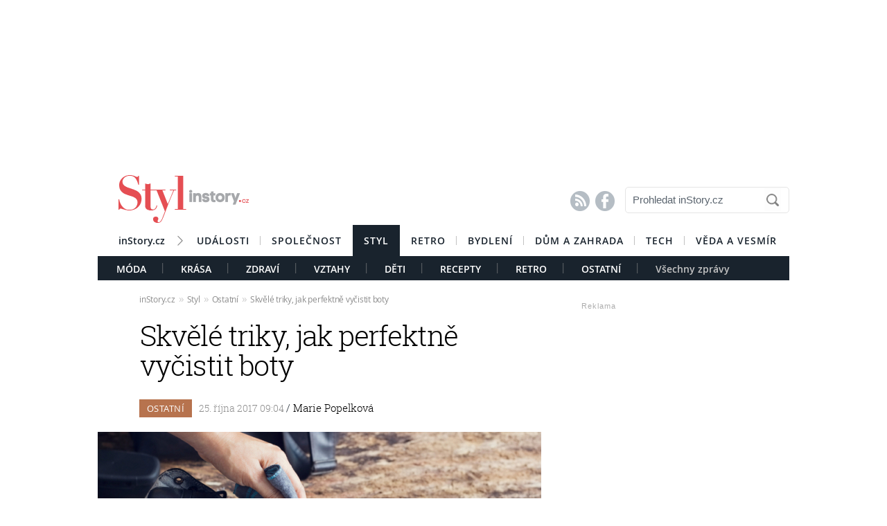

--- FILE ---
content_type: text/html; charset=UTF-8
request_url: https://styl.instory.cz/1240-skvele-triky-jak-perfektne-vycistit-boty.html
body_size: 18477
content:




	


<style>

#box_souvisejici .rubrika-timeline:hover:before { background: rgb(229, 78, 83) !important;  color:#FFF ; border: 1px solid rgb(229, 78, 83); }	


</style>




<script>
var cookieName =" styl_1240";

function setCookie(cname, minutes) {
	var date = new Date();
	
	date.setTime(date.getTime() + (minutes*60*1000));
  var expires = "; expires="+date.toUTCString();
  var created = Math.floor(Date.now() / 1000);
   document.cookie = cname + "=" + created + expires + "; path=/";
    
	}

  setCookie(cookieName, (10*365*24*60*60));
</script>


	<!DOCTYPE HTML PUBLIC "-//W3C//DTD HTML 4.01 Transitional//EN"
	"http://www.w3.org/TR/html4/loose.dtd">
	<html xmlns="http://www.w3.org/1999/xhtml" xmlns:fb="http://www.facebook.com/2008/fbml" xml:lang="cs" lang="cs">
		
	<head>
		



	<meta http-equiv="content-type" content="text/html; charset=utf-8">
	<meta name="description" content="Bydlení / inStory.cz – poslední trendy o bydlení, recepty a další tipy pro perfektní domácnost.">
   	<meta name="szn:permalink" content="styl.instory.cz/ostatni/1240-skvele-triky-jak-perfektne-vycistit-boty.html"/>
	<link rel=”canonical” href=”//styl.instory.cz/ostatni/1240-skvele-triky-jak-perfektne-vycistit-boty.html” />

	<meta name="ROBOTS" content="INDEX, FOLLOW">

	
	<meta property="og:title" content="Skvělé triky, jak perfektně vyčistit boty"/>
	<meta property="og:image" content="https://instory.cz/content/images/59/ef/59ef8e34da3b7-1240.jpg"/>
	<meta property="og:description" content="Špinavé boty jsou pro každého špatnou vizitkou. Udržet obuv obzvláště na podzim a v zimě čistou, je docela kumšt. Některé boty sice…"/>
	<meta property="og:url" content="https://styl.instory.cz/ostatni/1240-skvele-triky-jak-perfektne-vycistit-boty.html"/>
	<meta property="og:type" content="article"/>
	
	<meta property="fb:admins" content="1481363989"/>
	<meta property="fb:app_id" content="594649787300502"/>	
	
	
	<link rel="shortcut icon" href="//instory.cz/favicon/favicon.ico" >
	<link rel="apple-touch-icon" sizes="57x57" href="//instory.cz/favicon/apple-icon-57x57.png">
	<link rel="apple-touch-icon" sizes="60x60" href="//instory.cz/favicon/apple-icon-60x60.png">
	<link rel="apple-touch-icon" sizes="72x72" href="//instory.cz/favicon/apple-icon-72x72.png">
	<link rel="apple-touch-icon" sizes="76x76" href="//instory.cz/favicon/apple-icon-76x76.png">
	<link rel="apple-touch-icon" sizes="114x114" href="//instory.cz/favicon/apple-icon-114x114.png">
	<link rel="apple-touch-icon" sizes="120x120" href="//instory.cz/favicon/apple-icon-120x120.png">
	<link rel="apple-touch-icon" sizes="144x144" href="//instory.cz/favicon/apple-icon-144x144.png">
	<link rel="apple-touch-icon" sizes="152x152" href="//instory.cz/favicon/apple-icon-152x152.png">
	<link rel="apple-touch-icon" sizes="180x180" href="//instory.cz/favicon/apple-icon-180x180.png">
	<link rel="icon" type="image/png" sizes="192x192"  href="//instory.cz/favicon/android-icon-192x192.png">
	<link rel="icon" type="image/png" sizes="32x32" href="//instory.cz/favicon/favicon-32x32.png">
	<link rel="icon" type="image/png" sizes="96x96" href="//instory.cz/favicon/favicon-96x96.png">
	<link rel="icon" type="image/png" sizes="16x16" href="//instory.cz/favicon/favicon-16x16.png">
	<link rel="manifest" href="//instory.cz/favicon/manifest.json">
	<meta name="msapplication-TileColor" content="#ffffff">
	<meta name="msapplication-TileImage" content="//instory.cz/favicon/ms-icon-144x144.png">
	<meta name="theme-color" content="#ffffff">





	<title>
		Skvělé triky, jak perfektně vyčistit boty &bull; Styl / inStory.cz	</title>

	<style media="screen" type="text/css" title="CSS Layout"><!-- @import "//instory.cz/css/base.css?v=2.28"; --></style>
	<style media="screen" type="text/css" title="CSS Layout"><!-- @import "//instory.cz/css/ssp_branding.css?v=1.7"; --></style>

		<style media="screen" type="text/css" title="CSS Layout"><!-- @import "//instory.cz/content/fonts/fontello/fontello.css?v=1.0"; --></style>


	<style media="screen" type="text/css" title="CSS Layout"><!-- @import "/content/fonts/fonts.css"; --></style>
	<style media="screen" type="text/css" title="CSS Layout"><!-- @import "/css/fonts.css?v=1.1"; --></style>



	
	
	<script>(function() {
  var _fbq = window._fbq || (window._fbq = []);
  if (!_fbq.loaded) {
    var fbds = document.createElement('script');
    fbds.async = true;
    fbds.src = '//connect.facebook.net/en_US/fbds.js';
    var s = document.getElementsByTagName('script')[0];
    s.parentNode.insertBefore(fbds, s);
    _fbq.loaded = true;
  }
  _fbq.push(['addPixelId', '683647075055042']);
})();
window._fbq = window._fbq || [];
window._fbq.push(['track', 'PixelInitialized', {}]);
</script>
<noscript><img height="1" width="1" alt="" style="display:none" src="https://www.facebook.com/tr?id=683647075055042&amp;ev=PixelInitialized" /></noscript>

<script type="application/ld+json">
{ "@context": "https://schema.org", 
"@type": "Article",
"headline": "Skvělé triky, jak perfektně vyčistit boty",
"description": "Špinavé boty jsou pro každého špatnou vizitkou. Udržet obuv obzvláště na podzim a v zimě čistou, je docela kumšt. Některé boty sice stačí otřít hadříkem, jiné je však třeba očistit speciální technikou. Nevhodným postupem totiž můžete své boty nenávratně zničit.",
"image": "https://img.instory.cz/content/images/59/ef/59ef8e34da3b7-1240.jpg",
"datePublished": "2017-10-25 09:04:00",
"dateModified": "2017-10-25 09:04:00",
"discussionUrl": "https://styl.instory.cz/diskuze/styl/1240-11",
"about": [
	{"name":"boty"}, {"name":"obuv"}, {"name":"čištění obuvi"} ],
"keywords": "boty, obuv, čištění obuvi, čištění bot, jak vyčistit boty, jak vyčistit semišové boty, semišky, péče o semišové boty, péče o kožené bot, voskování bot",     
"author": {
"@type": "Person",
"name": "redakce"
},
"publisher": {
"@type": "Organization",
"name": "inStory.cz",
"logo": {
"@type": "ImageObject",
"url": "https://instory.cz/images/vip_logo.png"
    }
  },
"url": "https://styl.instory.cz/ostatni/1240-skvele-triky-jak-perfektne-vycistit-boty.html",
"mainEntityOfPage": {
"@type": "WebPage",
"@id": "https://styl.instory.cz/ostatni/1240-skvele-triky-jak-perfektne-vycistit-boty.html"
  }
 }
</script>



	
	<script src="//instory.cz/js/jquery-1.9.1.js"></script>
	<script src="https://ssp.imedia.cz/static/js/ssp.js"></script>


<script src="//d.imedia.cz/recass/js/sznrecommend.min.js"></script>
<script src="//d.imedia.cz/recass/js/sznrecommend-measure.min.js" data-webid="61"></script>
<script type="text/javascript" src="https://d21-a.sdn.cz/d_21/sl/3/loader.js"></script>
<script src="https://pocitadlolibise.seznam.cz/pocitadlolibise.js" async></script>
<script async src="//www.instagram.com/embed.js"></script>
<script async src="https://platform.twitter.com/widgets.js" charset="utf-8"></script>



	<script>var barva_web = "229, 78, 83";</script>
	<script src="//instory.cz/js/vypis_barva.js"></script>

	
		
	</head>
<body style="height: 1px !important">

<div id="fb-root"></div>
<script async defer crossorigin="anonymous" src="https://connect.facebook.net/cs_CZ/sdk.js#xfbml=1&version=v13.0&appId=555701807918111&autoLogAppEvents=1" nonce="saxw7lUx"></script>


<style>
#article-content a.temata {color:rgb(229, 78, 83); text-decoration: underline; padding: 4px 0px 4px 0px; }
#article-content a:hover.temata {color:#000; text-decoration: none; background-color: rgba(229, 78, 83,0.09);  padding: 4px 0px 4px 0px;}

#article-content a.tags {color:rgb(229, 78, 83);  text-decoration: underline;} 
#article-content a:hover.tags { background:none; color:rgb(229, 78, 83); text-decoration: none;} 


#clanekDne .tileclanek {font-family:"roboto_slablight";  font-weight:normal; color:rgb(229, 78, 83); font-size: 170%; padding:5px 0 8px 15px; text-align: left;}
#clanekDne a:hover { color:rgb(229, 78, 83); }	 


#kamdal a:hover { color: rgb(229, 78, 83); background:none;}	
#timeline a:hover {color:rgb(229, 78, 83); }
#timeline a:hover.nextlink { color:#FFF; text-decoration: none; background: rgb(229, 78, 83);}


</style>





<script>
	
	$(function() {
  $('#otvirak_fotka').hover(function() {
    $('#fotky_symbol').css('background', 'rgba(255, 28, 35, 0.6)').css('transition', ' all 0.3s ease-in-out');
    $('#fotky_tlacitko').css('background', 'rgba(0, 0, 0, 1)').css('transition', ' all 0.3s ease-in-out');
    
      }, function() {
    // on mouseout, reset the background colour
    $('#fotky_tlacitko').css('background', 'rgba(0, 0, 0, 0.5)');
    $('#fotky_symbol').css('background', 'rgba(0, 0, 0, 0.5)');
  });
});
</script>





<!--------------    leaderBoard   -------------> 
<div style="width: 100%; height: auto; padding-bottom: 0px; padding-top: 16px; box-sizing: border-box; position: relative; z-index: -1000000 ">

<style>
   /* styl definující umístění elementu určeného pro vykreslení brandingu k hornímu okraji okna prohlížeče a vodorovně uprostřed okna prohlížeče */
#ssp-zone-68472 {
  position: fixed;
  left: 50%;
  transform: translateX(-50%);
  margin: 0 auto;
}
/* definice vlastností třídy adFull, která se elementu s brandingem přiřadí v okamžiku, kdy je do něj úspěšně vykreslena reklama; určuje šířku (2000 px) a výšku (1400 px) elementu s brandingem */
#ssp-zone-68472.adFull {
  width: 2000px;
  height: 1400px;
}
/* příklad definice odsazení těla stránky (předpokládáme umístění v elementu div#page) o 226 px od horního okraje po vykreslení brandingu */
#ssp-zone-68472.adFull ~ #page {
  position: relative;
  top: 226px;
}

</style>




<div id="leaderboard" style="width: 970px; height: 210px;  position: relative; z-index: 10000; margin: 0 auto;">
<div id="ssp-zone-68472"></div>
</div></div>
	
	
	

<div id="wrapper">	
<div id="page">


	<!-- Header -->
		
<style>

	
	
.submenuActiv { float:left; color: #FFF; margin-right: 20px; padding: 9px 15px 2px 15px; font-family:"open_sanssemibold"; text-transform: uppercase; box-sizing: border-box;}
.submenuActiv::after { content: "|"; font-family: "open_sanslight"; padding-left: 0px; top:157px; margin-left: 20px;  position: absolute; color: #8a8a8a; }

.submenuActiv { float:left; color: #FFF; margin-right: 20px; padding: 9px 15px 2px 15px; font-family:"open_sanssemibold"; text-transform: uppercase;box-sizing: border-box; }

.submenuKonec { float:left; color: #c4c4c4; margin-right: 20px; padding: 9px 15px 2px 15px; font-family:"open_sanssemibold";  box-sizing: border-box;}
.submenuKonec:hover { color: #FFF; float:left; margin-right: 20px; padding: 9px 15px 2px 15px; font-family:"open_sanssemibold";}



#menu { padding-left:0px; width:998px; z-index: 300; display: block;  float: left; color:#FFF; margin: 0 auto; height: 45px; }
.menu_color {color:#FFF; background: #19232d; }
.menu_color1 {color:#fff; background: #FFF; }
#menu a {color:#fc136f;}
#menu .item0:hover {color:#fc136f;}
.active {text-decoration:none; color: #FFF;}


#header .item {  color:#FFF; background: #19232d; font-family:"open_sanssemibold", Arial Black, Arial,sans-serif;  text-transform: uppercase;font-size: 14px; padding: 13px 16px 13px 16px;float:left;  letter-spacing: 1px;  cursor:pointer;  } 
#header .item:hover {border-bottom: 0px solid; } 

#header .item0 {  color:#19232d;   font-family:"open_sanssemibold", Arial Black, Arial,sans-serif; text-transform: uppercase; letter-spacing: 0px; font-size: 14px; letter-spacing: 1px; padding: 13px 16px 0px 16px;float:left; cursor:pointer; } 
#header .item0::after { content: "|"; font-family: "open_sanslight"; font-size: 12px; padding-left: 0px; margin-left: 12px;  position: absolute; color: #8a8a8a; }
#header .item0:hover {color: #0064FF; text-decoration:none;  } 


#header .itemLast {  color:#19232d;   font-family:"open_sanssemibold", Arial Black, Arial,sans-serif; text-transform: uppercase; letter-spacing: 0px; font-size: 14px; letter-spacing: 1px; padding: 13px 16px 0px 16px;float:left; cursor:pointer; } 
#header .itemLast:hover {color: #0064FF; text-decoration:none;  } 

#header .itemFirst {  color:#19232d;   font-family:"open_sanssemibold", Arial Black, Arial,sans-serif; text-transform: uppercase; letter-spacing: 0px; font-size: 14px; letter-spacing: 1px; padding: 13px 16px 0px 16px;float:left; cursor:pointer; } 
#header .itemFirst:hover {color: #0064FF; text-decoration:none;  } 
#header .itemFirst::after { content: "\f1a3"; font-family: "Flaticon"; font-size: 14px; padding-left: 0px; margin-left: 15px;  position: absolute; color: #8a8a8a; margin-top:3px; }





	</style>



<style>

.searchbox {  border: 1px solid #E5E5E5;  font-family: Arial; font-size: 15px; padding: 5px 45px 7px 10px; color: #5A646E; font-weight: bold;
	-webkit-border-radius: 5px;  -moz-border-radius: 5px;	border-radius: 5px; width: 237px; height: 38px !important; margin-top: 7px;
	background: url("//instory.cz/images/loupe.gif") no-repeat 200px 1px; background-color:#FFF; } 
	
		 .searchbox::-webkit-input-placeholder { color: #5A646E; font-weight: normal;}
		 .searchbox::-moz-placeholder {  color: ##5A646E; font-weight: normal; }
		.searchbox:-ms-input-placeholder { color: #5A646E; font-weight: normal;

</style>








&nbsp;
	<!-- Header -->


	<div id="header">
	<div style="float:left; margin-left:30px;"><a href="//styl.instory.cz" class="logo"><img src="//instory.cz/images/logo_styl.png?v=1" alt="inStory.cz"></a></div>
	
	
	<div style="float:right; margin-top:10px; margin-right:0px; ">

		




		    <div style="float: left; margin-right: 15px; padding-top: 12px;  ">
			<a href="/rss" class="social" title="RSS"><span style="font-family: SSsocial; ">&#58128;</</span></a>&nbsp;
			<a href="https://www.facebook.com/instory.cz/" class="social" title="Facebook"><span style="font-family: SSsocial">&#xF610;</span></a>
			</div>
          		
          		<div style="float:left; margin-right:0px; margin-top:0px; margin-bottom: 15px;">
				<form  method="post" name="search" action="//instory.cz/hledat">
				<input type="text" name="search" id="tags" class="searchbox" autocomplete="off" maxlength="30" placeholder="Prohledat inStory.cz" ></form>

		
			</div>	
			
			
				 </div>

	<div class="clearfix"></div>



					






			<div id="menu" class="menu_color1"> 		
					<a href="//instory.cz/"><div class="itemFirst" style="margin-left:30px;  padding: 13px 30px 11px 0px; text-align:center; text-transform: none; letter-spacing: 0px; ">inStory.cz</div></a>
					

					<a href='//udalosti.instory.cz/'><div class='item0' >Události</div></a><a href='//celebrity.instory.cz/'><div class='itemLast' >Společnost</div></a><a href='//styl.instory.cz/'><div class='item' >Styl</div></a><a href='//retro.instory.cz/'><div class='item0' >Retro</div></a><a href='//bydleni.instory.cz/'><div class='item0' >Bydlení</div></a><a href='//hobby.instory.cz/'><div class='item0' >Dům a zahrada</div></a><a href='//tech.instory.cz/'><div class='item0' >Tech</div></a><a href='//veda.instory.cz/'><div class='itemLast' >Věda a vesmír</div></a>		
		</div>
	
		<div style="height:35px; margin-top: 45px; background: #19232d; width: 100%; padding-left: 12px; box-sizing: border-box">
		 <style>.submenu1:hover { color: #FFF>;  border-bottom: 5px solid #7cc92f; float:left; margin-right: 20px; padding: 9px 15px 2px 15px; font-family:"open_sanssemibold";}
												  .submenu1 { color: #FFF; float:left; margin-right: 20px; padding: 9px 15px 2px 15px; font-family:"open_sanssemibold";  text-transform: uppercase;} 
												  .submenu1::after { content: "|"; font-family: "open_sanslight"; padding-left: 0px; margin-top: -3px; margin-left: 20px; position: absolute; color: #8a8a8a;}  </style>

												  <a href='/moda/'><div class='submenu1' >Móda</div></a> <style>.submenu3:hover { color: #FFF>;  border-bottom: 5px solid #28b4ea; float:left; margin-right: 20px; padding: 9px 15px 2px 15px; font-family:"open_sanssemibold";}
												  .submenu3 { color: #FFF; float:left; margin-right: 20px; padding: 9px 15px 2px 15px; font-family:"open_sanssemibold";  text-transform: uppercase;} 
												  .submenu3::after { content: "|"; font-family: "open_sanslight"; padding-left: 0px; margin-top: -3px; margin-left: 20px; position: absolute; color: #8a8a8a;}  </style>

												  <a href='/krasa/'><div class='submenu3' >Krása</div></a> <style>.submenu4:hover { color: #FFF>;  border-bottom: 5px solid #e78426; float:left; margin-right: 20px; padding: 9px 15px 2px 15px; font-family:"open_sanssemibold";}
												  .submenu4 { color: #FFF; float:left; margin-right: 20px; padding: 9px 15px 2px 15px; font-family:"open_sanssemibold";  text-transform: uppercase;} 
												  .submenu4::after { content: "|"; font-family: "open_sanslight"; padding-left: 0px; margin-top: -3px; margin-left: 20px; position: absolute; color: #8a8a8a;}  </style>

												  <a href='/zdravi/'><div class='submenu4' >Zdraví</div></a> <style>.submenu2:hover { color: #FFF>;  border-bottom: 5px solid #e54e53; float:left; margin-right: 20px; padding: 9px 15px 2px 15px; font-family:"open_sanssemibold";}
												  .submenu2 { color: #FFF; float:left; margin-right: 20px; padding: 9px 15px 2px 15px; font-family:"open_sanssemibold";  text-transform: uppercase;} 
												  .submenu2::after { content: "|"; font-family: "open_sanslight"; padding-left: 0px; margin-top: -3px; margin-left: 20px; position: absolute; color: #8a8a8a;}  </style>

												  <a href='/vztahy/'><div class='submenu2' >Vztahy</div></a> <style>.submenu9:hover { color: #FFF>;  border-bottom: 5px solid #b73f38; float:left; margin-right: 20px; padding: 9px 15px 2px 15px; font-family:"open_sanssemibold";}
												  .submenu9 { color: #FFF; float:left; margin-right: 20px; padding: 9px 15px 2px 15px; font-family:"open_sanssemibold";  text-transform: uppercase;} 
												  .submenu9::after { content: "|"; font-family: "open_sanslight"; padding-left: 0px; margin-top: -3px; margin-left: 20px; position: absolute; color: #8a8a8a;}  </style>

												  <a href='/deti/'><div class='submenu9' >Děti</div></a> <style>.submenu10:hover { color: #FFF>;  border-bottom: 5px solid #3ccbd8; float:left; margin-right: 20px; padding: 9px 15px 2px 15px; font-family:"open_sanssemibold";}
												  .submenu10 { color: #FFF; float:left; margin-right: 20px; padding: 9px 15px 2px 15px; font-family:"open_sanssemibold";  text-transform: uppercase;} 
												  .submenu10::after { content: "|"; font-family: "open_sanslight"; padding-left: 0px; margin-top: -3px; margin-left: 20px; position: absolute; color: #8a8a8a;}  </style>

												  <a href='/recepty/'><div class='submenu10' >Recepty</div></a> <style>.submenu12:hover { color: #FFF>;  border-bottom: 5px solid #569a9f; float:left; margin-right: 20px; padding: 9px 15px 2px 15px; font-family:"open_sanssemibold";}
												  .submenu12 { color: #FFF; float:left; margin-right: 20px; padding: 9px 15px 2px 15px; font-family:"open_sanssemibold";  text-transform: uppercase;} 
												  .submenu12::after { content: "|"; font-family: "open_sanslight"; padding-left: 0px; margin-top: -3px; margin-left: 20px; position: absolute; color: #8a8a8a;}  </style>

												  <a href='/retro/'><div class='submenu12' >Retro</div></a> <style>.submenu11:hover { color: #FFF>;  border-bottom: 5px solid #b7734e; float:left; margin-right: 20px; padding: 9px 15px 2px 15px; font-family:"open_sanssemibold";}
												  .submenu11 { color: #FFF; float:left; margin-right: 20px; padding: 9px 15px 2px 15px; font-family:"open_sanssemibold";  text-transform: uppercase;} 
												  .submenu11::after { content: "|"; font-family: "open_sanslight"; padding-left: 0px; margin-top: -3px; margin-left: 20px; position: absolute; color: #8a8a8a;}  </style>

												  <a href='/ostatni/'><div class='submenu11' >Ostatní</div></a>			

			
			<a href="https://styl.instory.cz"><div class="submenuKonec" style="float: left;">Všechny zprávy</div></a>
			
			</div>
		


			
		<div class="clearfix"></div>
		
	</div>
	<!-- END od Header -->	
		<!-- END od Header -->	
	
	

	
		<div id="article-content" style="margin:60px 0 0 0px; ">
		

	
	
<style>

#breadcrumbs {float: left; position: relative; width: 580px; height: 22px; line-height: 20px; box-sizing: border-box; overflow-y: hidden; padding: 0px 0px 15px 60px; background:#FFF; margin-bottom: 20px; font-family: open_sansregular; font-size: 12px; font-weight: normal; letter-spacing: -0.25px; color:rgba(0,0,0,0.4); margin-top: 0px;}

#breadcrumbs a { color:rgba(0,0,0,0.45); }

#breadcrumbs .bull { letter-spacing: -1.5px; font-size: 15px; font-family: open_sansregular;  margin: 0 5px; color:rgba(0,0,0,0.2);  }
</style>

	

		
					<div id="breadcrumbs">

<a href='//instory.cz'>inStory.cz</a><span class='bull'>››</span><a href='//styl.instory.cz'>Styl</a><span class='bull'>››</span><a href='//styl.instory.cz/ostatni/'>Ostatní</a><span class='bull'>››</span><a href='1240-skvele-triky-jak-perfektne-vycistit-boty.html'><b></b>Skvělé triky, jak perfektně vyčistit boty</a>

</div>



		
		<div class="title" style="margin-bottom:15px;"><h1 class="negative-font main-title">Skvělé triky, jak perfektně vyčistit boty</h1></div>
				
		
						<div class="rubrika" style="background: #b7734e">&nbsp;Ostatní&nbsp;</div>
		
		<div class="datum">25. října 2017   09:04									    
									    
									    
				<span class="redaktor" style="color: #19232d"> / 
				<a href='https://instory.cz/autor/17'>Marie Popelková</a></span> 									    
									    
									    
									    
		</div>
		
<!-- 		<div style="position: relative; float: right; margin-top: 16px; margin-left: 10px; margin-right: 30px;">
									  <!--  <a href="#likes" class="nazory1"><span class="popular" style=" position: relative;">&nbsp; </span></a> 
										<a href="//" class="nazory1"><span class="nazory">&nbsp;&nbsp;</span></a>
									    </div>			
									     -->
				
				
				
					<div class="clearfix"></div>	
		
		
			



				<div id="otvirak_fotka">
		
		
		<a href='//instory.cz/galerie-styl/11/1240'><img src="//img.instory.cz/content/images/59/ef/59ef8e34da3b7-1240.jpg" width="640px;" title="Boty dostávají na podzim pořádně zabrat. Existuje několik metod, jak je vyčistit" style="overflow: hidden; display: block;">
		
		</div></a>
		
						
		<div id="fotky_tlacitko" style="pointer-events: none;">
		<div id="fotky_symbol">📷</div>
		<div id="fotky_text"> 5 fotografií v galerii</div>
			</div>
		
		
				
		
		<div class="clearfix"></div>
		
			<div class="cover_img" style="font-size: 0.75rem; font-family: open_sansregular; margin-top: -5px; margin-bottom: 30px; ">Boty dostávají na podzim pořádně zabrat. Existuje několik metod, jak je vyčistit&nbsp;<span style="color: #a6a6a6 ">/&nbsp;<span style='font-family: open_sanssemibold'>Shutterstock</span>			</span></div>
					    


			<div class="clearfix"></div>
			
			
			
			<div class="perex">Špinavé boty jsou pro každého špatnou vizitkou. Udržet obuv obzvláště na podzim a v zimě čistou, je docela kumšt. Některé boty sice stačí otřít hadříkem, jiné je však třeba očistit speciální technikou. Nevhodným postupem totiž můžete své boty nenávratně zničit.</div>
			
			

		<div class="clearfix"></div>
		
		<div class="text" >
		
		<!-- ČLÁNEK DNE -->


		
		
		
		



<div style="width:100%; margin-left:0px; margin-bottom:50px; margin-top: 60px; height: 300px; position: relative; float:left;">
	<div class="reklama2" style="float:right; margin-right:40px; margin-top:-22px;">Reklama</div>
	<div id="ssp-zone-324004"></div>
</div>	


<script>var wallpaper = '324004';</script>

<script>var smr_clanek='105855';</script>
<a href='//wiki.instory.cz//' class='tags'></a><p>P&eacute;če o boty se v prv&eacute; řadě odv&iacute;j&iacute; od toho, z jak&eacute;ho materi&aacute;lu jsou vyrobeny. Pokud v někter&yacute;ch př&iacute;padech nedodrž&iacute;te spr&aacute;vn&yacute; postup, hroz&iacute; opravdov&yacute; mal&eacute;r. Obuv totiž může změnit svou barvu i strukturu. Nejproblematičtěj&scaron;&iacute; je p&eacute;če o semi&scaron;ovou a koženou obuv. Porad&iacute;me, jak na to.</p>
<h2>Jak vyčistit semi&scaron;ov&eacute; boty</h2>
<p>Semi&scaron;ov&eacute; boty, na kter&yacute;ch se objev&iacute; mal&eacute; fl&iacute;čky,&nbsp;můžete vyčistit několika způsoby. Z&aacute;kladn&iacute; vybaven&iacute; každ&eacute;ho majitele kr&aacute;sn&yacute;ch semi&scaron;ek tvoř&iacute; speci&aacute;ln&iacute; kart&aacute;ček, kter&yacute; je z&nbsp;jedn&eacute; strany dr&aacute;těn&yacute; a z&nbsp;druh&eacute; strany gumov&yacute;. Dr&aacute;těn&aacute; strana kart&aacute;čku vyčist&iacute; nečistoty a gumov&aacute; uhlad&iacute; materi&aacute;l po očistě. Ov&scaron;em někdy je třeba použ&iacute;t&nbsp;pokročilej&scaron;&iacute; metody či&scaron;těn&iacute; obuvi, a to v&nbsp;př&iacute;padě vět&scaron;&iacute;ch fleků či celkov&eacute;ho zneči&scaron;těn&iacute; boty.</p>
<p>Pokud m&aacute;te na botě mal&yacute; fl&iacute;ček, natřete je obyčejnou &scaron;koln&iacute; kř&iacute;dou a n&aacute;sledně jemn&yacute;m kart&aacute;čkem na semi&scaron; lehce kř&iacute;du vykart&aacute;čujte krouživ&yacute;mi pohyby ven ze semi&scaron;ov&eacute; l&aacute;tky.</p>
<p></p>
<p>V&iacute;ce zneči&scaron;těn&eacute;&nbsp;boty, na kter&yacute;ch jsou velk&eacute; skvrny od bahna, potravin či jsou u&scaron;piněny agresivn&iacute;mi barevn&yacute;mi skvrnami, potřebuj&iacute; v&iacute;ce p&eacute;če. Použijte marseillsk&eacute; m&yacute;dlo a vodu, vytvořte velice slab&yacute; roztok, d&aacute;le budete potřebovat zubn&iacute; kart&aacute;ček středn&iacute; tvrdosti. Kart&aacute;ček namočte v&nbsp;roztoku a lehce krouživ&yacute;mi pohyby čistěte &scaron;pinav&eacute; m&iacute;sto. Přejeďte lehce i čistou č&aacute;st obuvi, aby měla stejn&yacute; n&aacute;dech a nebyla flekat&aacute;. Boty nechte pečlivě uschnout ve st&iacute;nu v&nbsp;teple (měly by schnout optim&aacute;lně &scaron;est a v&iacute;ce hodin). Usu&scaron;it je můžete volně na slunci anebo do nich můžete vložit nap&iacute;n&aacute;ky, kter&eacute; zachovaj&iacute; jejich tvar. Suchou obuv vykart&aacute;čujte kart&aacute;čem na semi&scaron; a nastř&iacute;kejte ji speci&aacute;ln&iacute;m ochrann&yacute;m sprejem. Impregnaci byste na boty měli stř&iacute;kat jednou t&yacute;dně či jednou za dva t&yacute;dny.</p>
<p>Pokud je obuv opotřebena no&scaron;en&iacute;m, je upr&aacute;&scaron;ena, použijte čistič na semi&scaron;ovou obuv, kter&yacute; zakoup&iacute;te v&nbsp;obuvi. Aplikujete jej, a opět krouživ&yacute;mi pohyby budete botu čističem m&yacute;t a nakonec ji pomalu a lehce opl&aacute;chnete vodou.</p>
<h2>Pozor na siln&yacute; m&yacute;dlov&yacute; roztok</h2>
<p>Siln&yacute; m&yacute;dlov&yacute; roztok s&nbsp;bublinkami semi&scaron; může po&scaron;kodit a změnit jeho strukturu, popř&iacute;padě se na něm mohou utvořit mal&eacute; žmolky. Tak&eacute; barevn&eacute; kombinace mohou z&iacute;skat jin&yacute; n&aacute;dech, a proto toto či&scaron;těn&iacute; nen&iacute; př&iacute;li&scaron; vhodn&eacute; a vyvarujte se jej.</p>
<p>Nepouž&iacute;vejte ž&aacute;dn&eacute; chemick&eacute; prostředky, jelikož pr&aacute;vě ty by mohly změnit barvu semi&scaron;e a zanechat fleky.</p>
<p>Obuv můžete opatrně přetř&iacute;t l&aacute;tkou, kterou jste namočili v&nbsp;octu, ale tento způsob volte až v&nbsp;př&iacute;padě, když ve&scaron;ker&eacute; techniky selžou.</p>
<h2>Jak vyčistit kožen&eacute; boty</h2>
<p>Kožen&eacute;, ať už d&aacute;msk&eacute; nebo&nbsp;p&aacute;nsk&eacute; boty, vyčist&iacute;te dle povrchov&eacute; &uacute;pravy kůže a v&nbsp;z&aacute;vislosti na m&iacute;ře zneči&scaron;těn&iacute; obuvi. Obuv v&nbsp;ž&aacute;dn&eacute;m př&iacute;padě nebělte, nepouž&iacute;vejte na ni chemick&eacute; př&iacute;pravky, nenam&aacute;čejte ji celou do vody a neperte ji v&nbsp;pračce. Kožen&eacute; boty můžete jemně o&scaron;etřit m&yacute;dlov&yacute;m roztokem. Před no&scaron;en&iacute;m je&nbsp;naimpregnujte sprejem. Tato impregnace slouž&iacute; jako ochrana před pohlcov&aacute;n&iacute;m &scaron;p&iacute;ny z&nbsp;okol&iacute; a vlhkost&iacute;.</p>
<p>Hladk&aacute; useň je na &uacute;držbu nejjednodu&scaron;&scaron;&iacute;. Vlhk&yacute;m hadř&iacute;kem nebo kart&aacute;čkem ji jednodu&scaron;e umyjete, nakr&eacute;mujete a vyle&scaron;t&iacute;te.</p>
<p>Such&aacute; useň se o&scaron;etřuje kr&eacute;mem. Pokud obuv prom&aacute;č&iacute;te, pozvolna ji vysu&scaron;te, můžete do n&iacute; vložit tak&eacute; nap&iacute;n&aacute;k, aby držela tvar. Pečujte o ni nejl&eacute;pe kr&eacute;mem a vyvarujte se už&iacute;v&aacute;n&iacute; rychle le&scaron;t&iacute;c&iacute;ch př&iacute;pravků s&nbsp;houbičkou, kter&eacute; jsou k&nbsp;dost&aacute;n&iacute; v&nbsp;každ&eacute; obuvi.</p>
<p>Lakovanou useň o&scaron;etřete such&yacute;m nebo vlhk&yacute;m hadř&iacute;kem, ov&scaron;em dbejte na to, aby nepři&scaron;la př&iacute;li&scaron; do kontaktu s&nbsp;vodou, jelikož by se jej&iacute; lakov&aacute;n&iacute; mohlo nen&aacute;vratně po&scaron;kodit. V&nbsp;obuvi si zakupte speci&aacute;ln&iacute; prostředek, kter&yacute; ji ochr&aacute;n&iacute; před mrazem. Můžete si poř&iacute;dit i čistič obuvi, kter&yacute; je dost&aacute;n&iacute; v&nbsp;každ&eacute;m specializovan&eacute;m obchodě či prodejně bot.</p>
<p>Vlasovou useň nesm&iacute;te nikdy kr&eacute;movat. &Scaron;p&iacute;nu z&nbsp;n&iacute; odstran&iacute;te krepov&yacute;m kart&aacute;čkem nebo gumou na vlasov&eacute; usně, kterou zakoup&iacute;te v&nbsp;obuvnick&yacute;ch potřeb&aacute;ch.</p>
<p>Pro kr&eacute;mov&aacute;n&iacute; bot pečlivě volte barvu kr&eacute;mu a při lakov&aacute;n&iacute; obuvi se raději vyhněte chemick&yacute;m prostředkům, kter&eacute; slibuj&iacute; rychl&yacute; lesk během několika sekund, a raději nalakujte obuv klasick&yacute;m způsobem.</p>
<h2>Voskov&aacute;n&iacute; zajist&iacute; prfektn&iacute; lesk</h2>
<p>Koženou botu lze nalakovat&nbsp;i klasick&yacute;m voskem. Nejprve obuv očistěte a osu&scaron;te. Lesk dod&aacute;v&aacute; bot&aacute;m skutečně hladkou strukturu a z&aacute;řiv&yacute; vzhled, kter&yacute; vzbuzuje dojem luxusn&iacute; a upraven&eacute; obuvi. Vosk nan&aacute;&scaron;ejte krouživ&yacute;m pohybem hadř&iacute;ku, na kter&yacute; můžete k&aacute;pnout několik kapek vody a pusťte se do le&scaron;těn&iacute;. Spr&aacute;vn&yacute; poměr vody a lesku zajist&iacute; vysoce leskl&eacute; boty. Pokud se v&aacute;m zd&aacute; vosk na bot&aacute;ch such&yacute; a matn&yacute;, je to způsobeno nedostatkem vody. Naopak když v&aacute;m připadaj&iacute; boty moc mokr&eacute;, s&nbsp;le&scaron;těn&iacute;m na chv&iacute;li přestaňte, a nechte je proschnout. Můžete tak&eacute; použ&iacute;t modern&iacute; houbičky na le&scaron;těn&iacute; klasickou metodou, kter&eacute; zakoup&iacute;te v&nbsp;obuvi.&nbsp;<a class="tags" href="http://styl.instory.cz/265-jak-pecovat-o-boty-v-zime.html">O tom, jak pečovat o boty v zimě, jsme psali zde.</a></p>		
		
	

		</div>
		
		
		


<script>var podClanek_kod='123197';</script>


<div style="width:520px; margin-left:60px; margin-bottom:50px; margin-top: 60px; height: 300px;">
	<div id="ssp-zone-123197"></div>
</div>	



 
		
		
		
		
		
		
	<!-----------------------  /////////    GALERIE    /////////   ----------------------->

<style>
#fotky .galerie_link { font-family: helvetica; font-size: 18px; color: rgb(229, 78, 83); }
#fotky .galerie_link:hover { text-decoration: underline; }
</style>


		<script>
	
	$(function() {
  $('#fotky').hover(function() {
    $('#pocet_fotek').css('background', '#5a5a5a').css('transition', ' all 0.3s ease-in-out');
    $('#clGalerie').css('opacity', '0.8').css('transition', ' all 0.3s ease-in-out');
    
      }, function() {
    // on mouseout, reset the background colour
    $('#pocet_fotek').css('background', '');
        $('#clGalerie').css('opacity', '').css('transition', ' all 0.3s ease-in-out');

			});
		});
		</script>



				
					
			<div id="fotky" style="position: relative; float: left ; clear: both; margin-right: 20px; margin-bottom:15px;">
				<div title="Zdroj: 3x Internet, 1x Shutterstock" class="source">Zdroj</div>
			<div style="margin-left: 15px; margin-top: 10px; margin-bottom: 20px; font-size: 20px; font-weight: bold;"><a href="//instory.cz/galerie-styl/11/1240" class="galerie_link" >Fotogalerie</a></div>
			<div class="photos" style="display: block; float: left; position: relative;">
	   		<div class="thumbGalery">		<a href="//instory.cz/galerie-styl/11/1240-2">
<img src="//img.instory.cz/content/images/59/ee/thumb_59eeedb646fb9-1240.jpg" class="thumbGalery"></a></div><div class="thumbGalery">		<a href="//instory.cz/galerie-styl/11/1240-3">
<img src="//img.instory.cz/content/images/59/ee/thumb_59eeee73e750f-1240.jpg" class="thumbGalery"></a></div><div class="thumbGalery">		<a href="//instory.cz/galerie-styl/11/1240-4">
<img src="//img.instory.cz/content/images/59/ee/thumb_59eeef125436c-1240.jpg" class="thumbGalery"></a></div>			<a href="//instory.cz/galerie-styl/11/1240">
	   		<div id="pocet_fotek"  class="numberGalery" style=" position: relative; float: left;  float:left; padding-top:16px;  box-sizing: border-box;  cursor: pointer; cursor: hand; ">
			   		
			   		
			   		<div style="font-size: 20px; margin-top: 13px; margin-left:25px; font-size:21px; font-family:SSStandard; position: relative; width: 25px; color: #FFF; float: left;">📷</div>

			   		<div style="float: left; width: 20px; margin-left:2px; margin-top: 0px; font-size:34px; position: relative; color: #FFF; font-family: open_sansbold">5</div>
			   		
			   			<div class="clearfix"></div>
			   		<div style="float:left;  margin-top: -7px;  width: 100px; text-align: center; color: #FFF; letter-spacing: -0.01em; font-size: 18px;"> fotografií</div></a>
				</div>
	   			</div>
	   		
	   	<div class="clearfix"></div>
	   	
		</div> 
		
				   	<div class="clearfix"></div>

	 <!-----------------------  /////////   KONEC  GALERIE /////////   ---------------------->
				



	<!--    --------------  TEMATA  --------------    -->				
					
				<div class="tema">
			<span style="color:#5A646E; ">Témata: </span>
			
			<a href='/temata/boty' class='temata'>boty</a>, <a href='/temata/obuv' class='temata'>obuv</a>, <a href='/temata/čištění obuvi' class='temata'>čištění obuvi</a>, <a href='/temata/čištění bot' class='temata'>čištění bot</a>, <a href='/temata/jak vyčistit boty' class='temata'>jak vyčistit boty</a>, <a href='/temata/jak vyčistit semišové boty' class='temata'>jak vyčistit semišové boty</a>, <a href='/temata/semišky' class='temata'>semišky</a>, <a href='/temata/péče o semišové boty' class='temata'>péče o semišové boty</a>, <a href='/temata/péče o kožené bot' class='temata'>péče o kožené bot</a>, <a href='/temata/voskování bot' class='temata'>voskování bot</a>	</div>
		
	
			
		<div id="social" style="margin: 20px 0px 50px 60px; width: 520px;">
		
		

		
<!--   --------------  SOCIALNI SITE  --------------   --> 


	<script style="javascript">
	

window.SZN.DiscussionLoader.load(['commentCount']).then(() => {
    window.SZN.Discussion.discussionFetchCommentCount('styl.instory.cz/ostatni/1240-skvele-triky-jak-perfektne-vycistit-boty.html')
        .then(result => {
            result['styl.instory.cz/ostatni/1240-skvele-triky-jak-perfektne-vycistit-boty.html'].commentCount;

            var resSZ = result['styl.instory.cz/ostatni/1240-skvele-triky-jak-perfektne-vycistit-boty.html'].commentCount; // -> Number
            

document.getElementById('commentCount').innerHTML += resSZ;


        });
});

</script>



<style>
#tlacitko_zpetClanek {  position: relative;  float: left; display: block; font-family: Arial; font-weight: bold; font-size: 15px; letter-spacing: 0.0em; height: 40px; line-height: 20px; margin-right:0px;   }
#zpetClanek_text { position: relative; float: left; padding: 0px 0px 0px 0px;     text-align: center; line-height: 2px;   margin-left: 25px;  -webkit-font-smoothing: antialiased; box-sizing: border-box;text-align:center; }

#article-content	.komentare {  margin: 0px 0 0px 30px;  height:auto; text-decoration: none; background: #737e8b;   color: #FFF !important; font-family: Arial; letter-spacing: -0.25px; font-weight: 600;  font-size: 14px; line-height: 16px;transition:all 0.3s; }
#article-content	.komentare_sz {  margin: 0px 0 0px 30px;  height:auto; text-decoration: none;  font-family: Arial; font-weight: normal;  font-size: 14px; line-height: 16px; }
#article-content  .komentare_sz:hover > #article-content .sz_bubble { fill:#931c13 !important;  }
#article-content	.komentare_sz_link {  color: rgb(229, 78, 83); text-decoration: none; border-bottom: none;  }
#article-content	a:hover.komentare_sz_link {  color: #931c13; text-decoration: none; border-bottom: none;  }
#article-content	a.bb_sz {display: inline-flex; position: relative; box-sizing: border-box; margin-right: 12px; margin-top: 25px; padding: 22px 34px; width: 100%; justify-content: center; align-items: center; background: rgb(229, 78, 83); width: 250px; color: #FFFFFF;
font-family: arial; font-weight: 700; font-size: 15px; border-bottom:none; }
#article-content	a.bb_sz::before {position: absolute; right: 110px;  top: -8px; border-right: 8px solid transparent; border-bottom: 8px solid rgb(229, 78, 83); border-left: 8px solid transparent; width: 0; height: 0; content: "";}

#article-content .social_icon { width: 24px;  height: 24px; position: relative; float: left; box-sizing: border-box; text-align: center; padding-top: 10px; margin-right: 10px; font-size: 13px; color: #FFF; background: #909090; border: 0px solid #e4e7e8;   -webkit-border-radius: 12px;  -moz-border-radius: 12px;	border-radius: 12px; transition: all 0.2s; font-family: fontello; }
#article-content .social_icon:hover {border: 0px solid #d0d6d8;} 

#article-content .facebok { color: #FFFFFF; font-size: 18px; line-height:12px; }
#article-content .facebok:hover { color: #FFF; background:#3877ea; }

#article-content .twitter { color: #FFFFFF; font-size: 15px; line-height:5px; }
#article-content .twitter:hover { color: #FFFFFF; background: #55acee; }

#article-content .email { color: #FFF; font-size: 14px; line-height:4px;}
#article-content .email:hover { color: #FFF; background: #000; }



#article-content a.social {color: #737e8b;border-bottom:none; font-size: 200%; font-family: fontello; transition: all 0.4s;  }
#article-content a.social:hover {border-bottom: 0px; text-decoration: none; color: rgba(0,0,0,1);  }



</style>



<div id="social" style="margin: 0px 0px 30px 0px; width: 520px; text-align: left; float:left; position: relative; ">


	<div style="position: relative; float:left;">
		<seznam-pocitadlolibise style="position: relative; float: left; margin-top: -2px; width:100px;  --primary-color:rgb(229, 78, 83); --count-color:rgb(229, 78, 83); --hover-color:#931c13; --active-color:rgb(229, 78, 83);" entity="https://styl.instory.cz/ostatni/1240-skvele-triky-jak-perfektne-vycistit-boty.html"  layout="seamless"
 		 size="large"></seznam-pocitadlolibise>

<a href="https://styl.instory.cz/diskuze/styl/1240-11" class="komentare_sz_link">
	<div class="komentare_sz" style="position: relative; float: left; margin-left: 10px;">
	<div class="sz_bubble" style="position:relative; float:left; width: 14px; margin-right:7px; margin-top:0px; padding-top:1px; ">
	<svg  class="sz_bubble" viewBox="0 0 14 14" xmlns="http://www.w3.org/2000/svg"><path d="M7 10c-3.316 0-5-.619-5-4 0-3.381 1.684-4 5-4s5 .619 5 4c0 3.381-1.684 4-5 4zM7 0C2.452 0 0 1.582 0 6c0 2.33.688 3.864 2 4.801V14l4-2-.074-.037c.345.022.7.037 1.074.037 4.548 0 7-1.582 7-6s-2.452-6-7-6z" style="fill: rgb(229, 78, 83);"></path></svg>
	</div>
	<span class="" style="margin-right:7px;">Diskuze</span><span id="commentCount"></span>
	</div></a>
	</div>

	<div style="margin-left: 0px; float: right;  margin-right:0px;  text-align: left; box-sizing: border-box; margin-bottom: 50px; ">
				<div style="float:left; position: relative; margin-right:15px; font-family: arial; font-size: 14px; line-height: 16px; color: #909090; "><span>Sdílejte článek</span></div>
				<div style=" display: inline-block;  margin: 0 auto;box-sizing: border-box; margin-top:-5px; ">
					<a class="social" target="_blank" href="https://www.facebook.com/sharer/sharer.php?
					u=https://styl.instory.cz/					1240-skvele-triky-jak-perfektne-vycistit-boty.html&title=Skv%C4%9Bl%C3%A9+triky%2C+jak+perfektn%C4%9B+vy%C4%8Distit+boty"><div class="social_icon facebok">&#xf052;</div></a>
					<a href="https://twitter.com/intent/tweet?text=Skvělé triky, jak perfektně vyčistit boty&url=https://styl.instory.cz/1240-" id="twitter-share" target="_blank" class="social" title="Twitter"><div class="social_icon twitter">&#xf058;</div></a>
					<!--
										<a href="mailto:?subject=inStory.cz: Skvělé triky, jak perfektně vyčistit boty&body=Podívejte se na tento článek, který právě čtu na inStory.cz: Špinavé boty jsou pro každého špatnou vizitkou. Udržet obuv obzvláště na podzim a v zimě čistou, je docela kumšt. Některé boty sice stačí otřít hadříkem, jiné je však třeba očistit speciální technikou. Nevhodným postupem totiž můžete své boty nenávratně zničit.%0D%0A%0D%0Ahttps://instory.cz/1240-skvele-triky-jak-perfektne-vycistit-boty.html?mbid=email_onsiteshare" class="social" title="Email"><div class="social_icon email" style="margin-right:0px;">&#xe81e;</div></a>
				-->
				</div>
			</div>

<a href="//styl.instory.cz/diskuze/styl/1240-11" class="bb_sz" >
	<svg style="width: 15px; margin-right: 15px;" fill="none" viewBox="0 0 14 14" xmlns="http://www.w3.org/2000/svg"><path fill="#FFFFFF" clip-rule="evenodd" d="M6 6h2V4H6v2zm0 4h2V7H6v3zm7.609-6.672A3.83 3.83 0 0010.672.391 17.357 17.357 0 007 0C5.74 0 4.512.135 3.328.391A3.828 3.828 0 00.391 3.328 17.357 17.357 0 000 7c0 1.26.135 2.488.391 3.672a3.83 3.83 0 002.937 2.937C4.512 13.865 5.74 14 7 14c1.26 0 2.488-.135 3.672-.391a3.83 3.83 0 002.937-2.937C13.865 9.488 14 8.26 14 7c0-1.26-.135-2.488-.391-3.672z" fill-rule="evenodd"></path></svg><span class="d_D">Vstoupit do diskuze</span></a>



<!--<a href="//instory.cz/comments/1240"><div class="komentare" style="margin-top: 0px; float: left;  border-radius: 4px; box-sizing: border-box;  padding: 6px 10px 0 10px; text-align: center; height: 21px; color: #000 ">
			  								<div class="icon iconcomment" >&nbsp;</div>
Vstoupit do diskuze</div></a>
		  	<div class="clearfix"></div>
		  -->
		</div>
<!--KONEC  SOCIAL -->
		  	
		  		
	
		  	<div class="clearfix"></div>
		</div>
		



		
		


<div class="clearfix"></div>
<div data-szn-recass-box='{"zone_id": 6101}'></div>
<div data-szn-recass-box='{"zone_id": 9417}' style="margin-top: 20px; margin-bottom:20px;"></div>



 <div id="kamdal">
 	<div class="tileclanek" style="color:rgb(229, 78, 83);">Kam dál?</div>	
 	
 	<div style='margin-top:5px; margin-bottom:5px; float:left; margin-right:10px;'><a href='/898-existuje-neco-jako-sesty-smysl-a-jak-by-mel-vlastne-fungovat.html'><img src='//img.instory.cz/content/images/59/83/thumb_59834483b9d21-898.jpg' height='50px' width='98px'></a></div>
 	<div style='margin-top:5px; margin-bottom:5px; padding-right:10px; width:490px'><a href='/898-existuje-neco-jako-sesty-smysl-a-jak-by-mel-vlastne-fungovat.html'>Existuje něco jako šestý smysl? A jak by měl vlastně fungovat?</a><br /></div>

 	<div class='clearfix'></div>	<div style='margin-top:5px; margin-bottom:5px; float:left; margin-right:10px;'><a href='/401-skvely-trik-na-krasne-zuby-dokazete-to-behem-nekolika-sekund.html'><img src='//img.instory.cz/content/images/58/c4/thumb_58c44fa639ed9-401.jpg' height='50px' width='98px'></a></div>
 	<div style='margin-top:5px; margin-bottom:5px; padding-right:10px; width:490px'><a href='/401-skvely-trik-na-krasne-zuby-dokazete-to-behem-nekolika-sekund.html'>Skvělý trik na krásné zuby! Dokážete to během několika sekund</a><br /></div>

 	<div class='clearfix'></div>	<div style='margin-top:5px; margin-bottom:5px; float:left; margin-right:10px;'><a href='/4243-praci-soda-vycisti-temer-celou-vasi-domacnost-bez-vetsi-namahy.html'><img src='//img.instory.cz/content/images/5e/12/thumb_5e121c1605e52-4243.jpg' height='50px' width='98px'></a></div>
 	<div style='margin-top:5px; margin-bottom:5px; padding-right:10px; width:490px'><a href='/4243-praci-soda-vycisti-temer-celou-vasi-domacnost-bez-vetsi-namahy.html'>Prací soda vyčistí téměř celou vaši domácnost bez větší námahy</a><br /></div>

 	<div class='clearfix'></div>	 	
	<!-- REKLAMA --------->		
	
<script>var kamDal_kod='124467';</script>

<div id="ssp-zone-124467"></div>


 	
 </div>
		
		
		
		
				<a name="komentare"></a>

	 	<div class="clearfix"></div>


		

<!--    --------------  SOCIALNI SITE KONEC  --------------    -->		


		
		
		</div>
		
			<div class="clearfix"></div>


			
			<!-- timeline -->
	<div id="timeline">	
		<div style="margin-left: 0px;">
			
				
			
				<div class="rubrika-topcontent">
					<div class="headline" >NEJPOPULÁRNĚJŠÍ</div>						
					
					
					<div style="margin-top: 45px; "> 
																		
						<div class="top-timeline">
						
						
						
						<div class="top-title"><h3 class="top-titulek" ><a class="popular_link" href="//veda.instory.cz/zahady-tajemstvi/2178-prastara-mumie-ledoveho-muze-kolem-niz-zemrelo-uz-sedm-lidi-kteri-s-ni-prisli-do-styku-vydala-dalsi-tajemstvi.html" style=" text-decoration: none; ">Prastará mumie ledového muže, kolem níž zemřelo už sedm lidí, kteří s ní přišli do styku, vydala další tajemství</a></h3></div>
						
						
							<div class="top-rubrika">Věda a vesmír&nbsp;</div>
									  
									  						

						</div><div class="clearfix" style="margin-top:18px;"></div>
						<div class="top-separator-home"></div>												
						<div class="top-timeline">
						
						
						
						<div class="top-title"><h3 class="top-titulek" ><a class="popular_link" href="//veda.instory.cz/veda-vyzkum/2174-zive-organismy-vyzaruji-svetlo-ktere-po-smrti-mizi-vedci-popsali-mimoradny-objev.html" style=" text-decoration: none; ">Živé organismy vyzařují světlo, které po smrti mizí. Vědci popsali mimořádný objev</a></h3></div>
						
						
							<div class="top-rubrika">Věda a vesmír&nbsp;</div>
									  
									  						

						</div><div class="clearfix" style="margin-top:18px;"></div>
						<div class="top-separator-home"></div>												
						<div class="top-timeline">
						
						
						
						<div class="top-title"><h3 class="top-titulek" ><a class="popular_link" href="//tech.instory.cz/letectvi/2019-legendarni-spionazni-letoun-u-2-poprve-vzletl-pred-70-lety-a-ve-sluzbe-je-dodnes-vysoko-nad-zemi-zustava-nenahraditelny.html" style=" text-decoration: none; ">Legendární špionážní letoun U-2 poprvé vzlétl před 70 lety a ve službě je dodnes. Vysoko nad zemí zůstává nenahraditelný</a></h3></div>
						
						
							<div class="top-rubrika">Tech&nbsp;</div>
									  
									  						

						</div><div class="clearfix" style="margin-top:18px;"></div>
						<div class="top-separator-home"></div>												
						<div class="top-timeline">
						
						
						
						<div class="top-title"><h3 class="top-titulek" ><a class="popular_link" href="//veda.instory.cz/objevy/2176-italsti-vedci-tvrdi-ze-pod-pyramidami-v-gize-muze-byt-obrovske-utajene-podzemni-mesto.html" style=" text-decoration: none; ">Italští vědci tvrdí, že pod pyramidami v Gíze může být obrovské utajené podzemní město</a></h3></div>
						
						
							<div class="top-rubrika">Věda a vesmír&nbsp;</div>
									  
									  						

						</div><div class="clearfix" style="margin-top:18px;"></div>
						<div class="top-separator-home"></div>												
						<div class="top-timeline">
						
						
						
						<div class="top-title"><h3 class="top-titulek" ><a class="popular_link" href="//veda.instory.cz/vesmir/2177-prvni-mise-po-vice-nez-padesati-letech-nasa-posle-lidskou-posadku-k-mesici-uz-za-nekolik-dni.html" style=" text-decoration: none; ">První mise po více než padesáti letech: NASA pošle lidskou posádku k Měsíci už za několik dní</a></h3></div>
						
						
							<div class="top-rubrika">Věda a vesmír&nbsp;</div>
									  
									  						

						</div><div class="clearfix" style="margin-top:18px;"></div>
											</div>
					</div>
			
<div class="clearfix"></div>


		<div id="archiv-content" style="float:left; margin-top: 30px; ">
				<div class="next-article "  >
			
			<div style="float: left; margin-left: 60px; margin-top: 0px;">
											<a href="/1239-je-mleko-zdrave-nebo-nam-skodi-nejcastejsi-myty-o-mlece.html"><img onmouseover="change_in(1)" onmouseout="change_out(1)" id="timeline_obr_1" src="//img.instory.cz/content/images/59/ee/thumb_59ee46b5a8843-1239.jpg"></a>
		</div>
								<div style="float: left; background: #FF; width: 280px; margin-left: 20px; margin-top: -12px;">

										<div id="rubrika_over" style="margin-top:0px; margin-left:0px; background: #b7734e">
						    Ostatní</div>
						
						
			<div class="clearfix"></div>			
				
		<div class="datum" style="margin-top: -17px;">25. října 2017   07:37</div>
						
		<div class="clearfix"></div>						
		<h3 class="archiv"><a id="timeline_title_1"  onmouseover="obr_in(1)" onmouseout="obr_out(1)"  href="/1239-je-mleko-zdrave-nebo-nam-skodi-nejcastejsi-myty-o-mlece.html">Je mléko zdravé nebo nám škodí? Nejčastější mýty o mléce</a>
		
				</div>
						</h3></div>
		
				<div class="next-article "  >
			
			<div style="float: left; margin-left: 60px; margin-top: 20px;">
									<div class="timeline-separator" style="margin-top:-20px; position: absolute;	margin-bottom: 20px; margin-left: 0px;"></div>		<a href="/1220-zuby-mohou-odhalit-radu-nemoci.html"><img onmouseover="change_in(2)" onmouseout="change_out(2)" id="timeline_obr_2" src="//img.instory.cz/content/images/59/e8/thumb_59e885d5a6caf-1220.jpg"></a>
		</div>
								<div style="float: left; background: #FF; width: 280px; margin-left: 20px; margin-top: -12px;">

										<div id="rubrika_over" style="margin-top:20px; margin-left:0px; background: #e78426">
						    Zdraví</div>
						
						
			<div class="clearfix"></div>			
				
		<div class="datum" style="margin-top: -17px;">24. října 2017   12:43</div>
						
		<div class="clearfix"></div>						
		<h3 class="archiv"><a id="timeline_title_2"  onmouseover="obr_in(2)" onmouseout="obr_out(2)"  href="/1220-zuby-mohou-odhalit-radu-nemoci.html">Zuby mohou odhalit řadu nemocí</a>
		
				</div>
						</h3></div>
		
		<script>var vypis_kod='124452';</script>


<div id="ssp-zone-124452"></div>
		<div class="next-article "  >
			
			<div style="float: left; margin-left: 60px; margin-top: 20px;">
									<div class="timeline-separator" style="margin-top:-20px; position: absolute;	margin-bottom: 20px; margin-left: 0px;"></div>		<a href="/1238-znate-cerny-cesnek-jeho-ucinky-na-vase-zdravi-vas-ohromi.html"><img onmouseover="change_in(3)" onmouseout="change_out(3)" id="timeline_obr_3" src="//img.instory.cz/content/images/59/ee/thumb_59ee1684bfc5e-1238.jpg"></a>
		</div>
								<div style="float: left; background: #FF; width: 280px; margin-left: 20px; margin-top: -12px;">

										<div id="rubrika_over" style="margin-top:20px; margin-left:0px; background: #e78426">
						    Zdraví</div>
						
						
			<div class="clearfix"></div>			
				
		<div class="datum" style="margin-top: -17px;">24. října 2017   09:28</div>
						
		<div class="clearfix"></div>						
		<h3 class="archiv"><a id="timeline_title_3"  onmouseover="obr_in(3)" onmouseout="obr_out(3)"  href="/1238-znate-cerny-cesnek-jeho-ucinky-na-vase-zdravi-vas-ohromi.html">Znáte černý česnek? Jeho účinky na vaše zdraví vás ohromí</a>
		
				</div>
						</h3></div>
		
				<div class="next-article "  >
			
			<div style="float: left; margin-left: 60px; margin-top: 20px;">
									<div class="timeline-separator" style="margin-top:-20px; position: absolute;	margin-bottom: 20px; margin-left: 0px;"></div>		<a href="/1235-jmeli-je-prvotridni-lek-na-nekolik-zavaznych-chorob.html"><img onmouseover="change_in(4)" onmouseout="change_out(4)" id="timeline_obr_4" src="//img.instory.cz/content/images/59/ed/thumb_59ed792ca2155-1235.jpg"></a>
		</div>
								<div style="float: left; background: #FF; width: 280px; margin-left: 20px; margin-top: -12px;">

										<div id="rubrika_over" style="margin-top:20px; margin-left:0px; background: #e78426">
						    Zdraví</div>
						
						
			<div class="clearfix"></div>			
				
		<div class="datum" style="margin-top: -17px;">24. října 2017   08:22</div>
						
		<div class="clearfix"></div>						
		<h3 class="archiv"><a id="timeline_title_4"  onmouseover="obr_in(4)" onmouseout="obr_out(4)"  href="/1235-jmeli-je-prvotridni-lek-na-nekolik-zavaznych-chorob.html">Jmelí je prvotřídní lék na několik závažných chorob</a>
		
				</div>
						</h3></div>
		
				<div class="next-article "  >
			
			<div style="float: left; margin-left: 60px; margin-top: 20px;">
									<div class="timeline-separator" style="margin-top:-20px; position: absolute;	margin-bottom: 20px; margin-left: 0px;"></div>		<a href="/1233-komari-stale-utoci-vyzkousejte-ucinne-prirodni-odpuzovace.html"><img onmouseover="change_in(5)" onmouseout="change_out(5)" id="timeline_obr_5" src="//img.instory.cz/content/images/59/ec/thumb_59eced4422623-1233.jpg"></a>
		</div>
								<div style="float: left; background: #FF; width: 280px; margin-left: 20px; margin-top: -12px;">

										<div id="rubrika_over" style="margin-top:20px; margin-left:0px; background: #b7734e">
						    Ostatní</div>
						
						
			<div class="clearfix"></div>			
				
		<div class="datum" style="margin-top: -17px;">24. října 2017   07:15</div>
						
		<div class="clearfix"></div>						
		<h3 class="archiv"><a id="timeline_title_5"  onmouseover="obr_in(5)" onmouseout="obr_out(5)"  href="/1233-komari-stale-utoci-vyzkousejte-ucinne-prirodni-odpuzovace.html">Komáři stále útočí! Vyzkoušejte účinné přírodní odpuzovače</a>
		
				</div>
						</h3></div>
		
				<div class="next-article "  >
			
			<div style="float: left; margin-left: 60px; margin-top: 20px;">
									<div class="timeline-separator" style="margin-top:-20px; position: absolute;	margin-bottom: 20px; margin-left: 0px;"></div>		<a href="/1232-zpev-ma-na-detsky-mozek-ohromny-vliv-zpivejte-detem-nejen-pred-spanim.html"><img onmouseover="change_in(6)" onmouseout="change_out(6)" id="timeline_obr_6" src="//img.instory.cz/content/images/59/ec/thumb_59ecea96e4622-1232.jpg"></a>
		</div>
								<div style="float: left; background: #FF; width: 280px; margin-left: 20px; margin-top: -12px;">

										<div id="rubrika_over" style="margin-top:20px; margin-left:0px; background: #b73f38">
						    Děti</div>
						
						
			<div class="clearfix"></div>			
				
		<div class="datum" style="margin-top: -17px;">23. října 2017   15:03</div>
						
		<div class="clearfix"></div>						
		<h3 class="archiv"><a id="timeline_title_6"  onmouseover="obr_in(6)" onmouseout="obr_out(6)"  href="/1232-zpev-ma-na-detsky-mozek-ohromny-vliv-zpivejte-detem-nejen-pred-spanim.html">Zpěv má na dětský mozek ohromný vliv. Zpívejte dětem nejen před spaním</a>
		
				</div>
						</h3></div>
		
				<div class="next-article "  >
			
			<div style="float: left; margin-left: 60px; margin-top: 20px;">
									<div class="timeline-separator" style="margin-top:-20px; position: absolute;	margin-bottom: 20px; margin-left: 0px;"></div>		<a href="/1231-devetsil-patri-k-nejucinnejsim-bylinam-na-co-vsechno-ho-lze-pouzit.html"><img onmouseover="change_in(7)" onmouseout="change_out(7)" id="timeline_obr_7" src="//img.instory.cz/content/images/59/ec/thumb_59eccf93a8203-1231.jpg"></a>
		</div>
								<div style="float: left; background: #FF; width: 280px; margin-left: 20px; margin-top: -12px;">

										<div id="rubrika_over" style="margin-top:20px; margin-left:0px; background: #e78426">
						    Zdraví</div>
						
						
			<div class="clearfix"></div>			
				
		<div class="datum" style="margin-top: -17px;">23. října 2017   13:49</div>
						
		<div class="clearfix"></div>						
		<h3 class="archiv"><a id="timeline_title_7"  onmouseover="obr_in(7)" onmouseout="obr_out(7)"  href="/1231-devetsil-patri-k-nejucinnejsim-bylinam-na-co-vsechno-ho-lze-pouzit.html">Devětsil patří k nejúčinnějším bylinám. Na co všechno ho lze použít?</a>
		
				</div>
						</h3></div>
		
				<div class="next-article "  >
			
			<div style="float: left; margin-left: 60px; margin-top: 20px;">
									<div class="timeline-separator" style="margin-top:-20px; position: absolute;	margin-bottom: 20px; margin-left: 0px;"></div>		<a href="/1229-bolestive-hemeroidy-proc-vznikaji-a-jak-je-lecit.html"><img onmouseover="change_in(8)" onmouseout="change_out(8)" id="timeline_obr_8" src="//img.instory.cz/content/images/59/ec/thumb_59ec98f1487f4-1229.jpg"></a>
		</div>
								<div style="float: left; background: #FF; width: 280px; margin-left: 20px; margin-top: -12px;">

										<div id="rubrika_over" style="margin-top:20px; margin-left:0px; background: #e78426">
						    Zdraví</div>
						
						
			<div class="clearfix"></div>			
				
		<div class="datum" style="margin-top: -17px;">23. října 2017   10:16</div>
						
		<div class="clearfix"></div>						
		<h3 class="archiv"><a id="timeline_title_8"  onmouseover="obr_in(8)" onmouseout="obr_out(8)"  href="/1229-bolestive-hemeroidy-proc-vznikaji-a-jak-je-lecit.html">Bolestivé hemeroidy. Proč vznikají a jak je léčit?</a>
		
				</div>
						</h3></div>
		
				<div class="next-article "  >
			
			<div style="float: left; margin-left: 60px; margin-top: 20px;">
									<div class="timeline-separator" style="margin-top:-20px; position: absolute;	margin-bottom: 20px; margin-left: 0px;"></div>		<a href="/1230-pozira-vas-zavist-existuje-zpusob-jak-se-teto-hrisne-emoce-zbavit.html"><img onmouseover="change_in(9)" onmouseout="change_out(9)" id="timeline_obr_9" src="//img.instory.cz/content/images/59/ec/thumb_59ecb51266605-1230.jpg"></a>
		</div>
								<div style="float: left; background: #FF; width: 280px; margin-left: 20px; margin-top: -12px;">

										<div id="rubrika_over" style="margin-top:20px; margin-left:0px; background: #e54e53">
						    Vztahy</div>
						
						
			<div class="clearfix"></div>			
				
		<div class="datum" style="margin-top: -17px;">23. října 2017   09:09</div>
						
		<div class="clearfix"></div>						
		<h3 class="archiv"><a id="timeline_title_9"  onmouseover="obr_in(9)" onmouseout="obr_out(9)"  href="/1230-pozira-vas-zavist-existuje-zpusob-jak-se-teto-hrisne-emoce-zbavit.html">Požírá vás závist? Existuje způsob, jak se této hříšné emoce zbavit</a>
		
				</div>
						</h3></div>
		
				<div class="next-article "  >
			
			<div style="float: left; margin-left: 60px; margin-top: 20px;">
									<div class="timeline-separator" style="margin-top:-20px; position: absolute;	margin-bottom: 20px; margin-left: 0px;"></div>		<a href="/1222-pozor-na-oblibena-chia-seminka-kdy-vam-mohou-skodit.html"><img onmouseover="change_in(10)" onmouseout="change_out(10)" id="timeline_obr_10" src="//img.instory.cz/content/images/59/e9/thumb_59e9ba2aed7f1-1222.jpg"></a>
		</div>
								<div style="float: left; background: #FF; width: 280px; margin-left: 20px; margin-top: -12px;">

										<div id="rubrika_over" style="margin-top:20px; margin-left:0px; background: #e78426">
						    Zdraví</div>
						
						
			<div class="clearfix"></div>			
				
		<div class="datum" style="margin-top: -17px;">22. října 2017   17:47</div>
						
		<div class="clearfix"></div>						
		<h3 class="archiv"><a id="timeline_title_10"  onmouseover="obr_in(10)" onmouseout="obr_out(10)"  href="/1222-pozor-na-oblibena-chia-seminka-kdy-vam-mohou-skodit.html">Pozor na oblíbená chia semínka! Kdy vám mohou škodit?</a>
		
				</div>
						</h3></div>
		
				<div class="next-article "  >
			
			<div style="float: left; margin-left: 60px; margin-top: 20px;">
									<div class="timeline-separator" style="margin-top:-20px; position: absolute;	margin-bottom: 20px; margin-left: 0px;"></div>		<a href="/1228-kdy-a-jak-zacit-ucit-dite-chodit-na-nocnik-roli-nehraje-jen-vek.html"><img onmouseover="change_in(11)" onmouseout="change_out(11)" id="timeline_obr_11" src="//img.instory.cz/content/images/59/eb/thumb_59eb9e854b8a8-1228.jpg"></a>
		</div>
								<div style="float: left; background: #FF; width: 280px; margin-left: 20px; margin-top: -12px;">

										<div id="rubrika_over" style="margin-top:20px; margin-left:0px; background: #b73f38">
						    Děti</div>
						
						
			<div class="clearfix"></div>			
				
		<div class="datum" style="margin-top: -17px;">22. října 2017   15:00</div>
						
		<div class="clearfix"></div>						
		<h3 class="archiv"><a id="timeline_title_11"  onmouseover="obr_in(11)" onmouseout="obr_out(11)"  href="/1228-kdy-a-jak-zacit-ucit-dite-chodit-na-nocnik-roli-nehraje-jen-vek.html">Kdy a jak začít učit dítě chodit na nočník? Roli nehraje jen věk</a>
		
				</div>
						</h3></div>
		
				<div class="next-article "  >
			
			<div style="float: left; margin-left: 60px; margin-top: 20px;">
									<div class="timeline-separator" style="margin-top:-20px; position: absolute;	margin-bottom: 20px; margin-left: 0px;"></div>		<a href="/1218-podzimni-a-zimni-moda-v-severskem-stylu-je-stale-trendy.html"><img onmouseover="change_in(12)" onmouseout="change_out(12)" id="timeline_obr_12" src="//img.instory.cz/content/images/59/e8/thumb_59e8749607c4f-1218.jpg"></a>
		</div>
								<div style="float: left; background: #FF; width: 280px; margin-left: 20px; margin-top: -12px;">

										<div id="rubrika_over" style="margin-top:20px; margin-left:0px; background: #7cc92f">
						    Móda</div>
						
						
			<div class="clearfix"></div>			
				
		<div class="datum" style="margin-top: -17px;">22. října 2017   10:37</div>
						
		<div class="clearfix"></div>						
		<h3 class="archiv"><a id="timeline_title_12"  onmouseover="obr_in(12)" onmouseout="obr_out(12)"  href="/1218-podzimni-a-zimni-moda-v-severskem-stylu-je-stale-trendy.html">Podzimní a zimní móda v severském stylu je stále trendy</a>
		
				</div>
						</h3></div>
		
				<div class="next-article "  >
			
			<div style="float: left; margin-left: 60px; margin-top: 20px;">
									<div class="timeline-separator" style="margin-top:-20px; position: absolute;	margin-bottom: 20px; margin-left: 0px;"></div>		<a href="/1227-super-ucinky-kastanu-na-nase-zdravi-vedeli-jste-o-nich.html"><img onmouseover="change_in(13)" onmouseout="change_out(13)" id="timeline_obr_13" src="//img.instory.cz/content/images/59/eb/thumb_59eb875c6648f-1227.jpg"></a>
		</div>
								<div style="float: left; background: #FF; width: 280px; margin-left: 20px; margin-top: -12px;">

										<div id="rubrika_over" style="margin-top:20px; margin-left:0px; background: #e78426">
						    Zdraví</div>
						
						
			<div class="clearfix"></div>			
				
		<div class="datum" style="margin-top: -17px;">22. října 2017   09:03</div>
						
		<div class="clearfix"></div>						
		<h3 class="archiv"><a id="timeline_title_13"  onmouseover="obr_in(13)" onmouseout="obr_out(13)"  href="/1227-super-ucinky-kastanu-na-nase-zdravi-vedeli-jste-o-nich.html">Super účinky kaštanů na naše zdraví. Věděli jste o nich?</a>
		
				</div>
						</h3></div>
		
				<div class="next-article "  >
			
			<div style="float: left; margin-left: 60px; margin-top: 20px;">
									<div class="timeline-separator" style="margin-top:-20px; position: absolute;	margin-bottom: 20px; margin-left: 0px;"></div>		<a href="/1225-domaci-susena-rajcata-za-zlomek-ceny.html"><img onmouseover="change_in(14)" onmouseout="change_out(14)" id="timeline_obr_14" src="//img.instory.cz/content/images/59/ea/thumb_59ea6f97331aa-1225.jpg"></a>
		</div>
								<div style="float: left; background: #FF; width: 280px; margin-left: 20px; margin-top: -12px;">

										<div id="rubrika_over" style="margin-top:20px; margin-left:0px; background: #3ccbd8">
						    Recepty</div>
						
						
			<div class="clearfix"></div>			
				
		<div class="datum" style="margin-top: -17px;">22. října 2017   07:33</div>
						
		<div class="clearfix"></div>						
		<h3 class="archiv"><a id="timeline_title_14"  onmouseover="obr_in(14)" onmouseout="obr_out(14)"  href="/1225-domaci-susena-rajcata-za-zlomek-ceny.html">Domácí sušená rajčata za zlomek ceny</a>
		
				</div>
						</h3></div>
		
		

		<div class="next"><h1><a href="archiv/1-1240" class="nextlink">Další články »</a></h1></div>		
		</div>
				<div id="endPage2" class="clearfix"></div>

		



		</div>

				<!-- LEFT Banners -->	
		<div style="position: absolute; left:648px; top:16px;">
			<div id="topSquare" style="margin-top:167px">
				<div style="position: relative; margin-top: 17px; ">
<script>
var smr_kod = 68473;
</script>

	
<div id="adRectangle">
<div class="reklama2">Reklama</div>


<div id="ssp-zone-68473"></div>

</div>
</div>
				<div id="opener" style=" position: absolute; top: 350px; left:0px;">	

<div id="topstory2"  style="margin-top:30px; margin-left: 10px  position: absolute;  background: rgb(242, 242, 242);">
				<div style="font-family: open_sanssemibold; position: relative;  top:0px; width: 200px; text-align: center;    background: rgb(229, 78, 83); color:#FFF ;  font-size:120%; padding: 5px 0px 5px 0px; text-transform: uppercase; margin-left: 10px;  " >Nejčtenější články</div>


		
				<div style="margin-top: 15px; position: relative "> 
				
					


												
						<div class="rubrika-timeline">
						<div class="content-image"><a href="/zdravi/6883-pozor-na-lekarske-rady-umele-inteligence-studie-ukazuje-ze-konzultace-s-chatgpt-mohou-vest-k-vaznym-zdravotnim-potizim.html"><img src="//img.instory.cz/content/images/69/66/thumb_69666d313d996-6883.jpg"></a></div>
						<div class="body-title"><h3 class="medium-titulek"><a href="/zdravi/6883-pozor-na-lekarske-rady-umele-inteligence-studie-ukazuje-ze-konzultace-s-chatgpt-mohou-vest-k-vaznym-zdravotnim-potizim.html">Pozor na lékařské rady umělé inteligence. Studie ukazuje, že…</a></h3></div>
						</div>
						<div class="timeline-separator-home" style="margin-left: 0px"></div>


												
						<div class="rubrika-timeline">
						<div class="content-image"><a href="/zdravi/6884-stres-ovlivnuje-vypadavani-vlasu-i-jejich-rust-nova-studie-popisuje-co-se-deje-ve-folikulech-pri-dlouhodobem-napeti-v-tele.html"><img src="//img.instory.cz/content/images/69/6b/thumb_696bce8a36b0f-6884.jpg"></a></div>
						<div class="body-title"><h3 class="medium-titulek"><a href="/zdravi/6884-stres-ovlivnuje-vypadavani-vlasu-i-jejich-rust-nova-studie-popisuje-co-se-deje-ve-folikulech-pri-dlouhodobem-napeti-v-tele.html">Stres ovlivňuje vypadávání vlasů i jejich růst. Nová studie…</a></h3></div>
						</div>
						<div class="timeline-separator-home" style="margin-left: 0px"></div>


												
						<div class="rubrika-timeline">
						<div class="content-image"><a href="/zdravi/6882-otuzovani-ani-skok-do-ledove-vody-po-saunovani-nejsou-pro-kazdeho-na-co-si-dat-pozor.html"><img src="//img.instory.cz/content/images/69/66/thumb_69665ef6ce4bc-6882.jpg"></a></div>
						<div class="body-title"><h3 class="medium-titulek"><a href="/zdravi/6882-otuzovani-ani-skok-do-ledove-vody-po-saunovani-nejsou-pro-kazdeho-na-co-si-dat-pozor.html">Otužování ani skok do ledové vody po saunování nejsou pro…</a></h3></div>
						</div>
						<div class="timeline-separator-home" style="margin-left: 0px"></div>					</div>





								
</div></div>

			</div>
		</div>
		<!-- LEFT Banners KONEC -->	
		</div>


	<!-- LEFT Nazory & Sky -->	
		<div id="commentWrapper" style="top: 160px;">
<script>var sky_kod = '68471';</script>

	
<div id="adSkyscraper">
<div class="reklama2">Reklama</div>

<div id="ssp-zone-68471"></div>


</div> </div>
		<div id="commentWrapper2" style="top:5000px" >
<div id="adSkyscraper2">
	<div class="reklama2">Reklama</div>
	<div id="sky2"></div>
</div>
</div>
	
	<!-- LEFT Nazory & Sky KONEC -->	
				
			
	



	<div class="clearfix"></div>



		

<!-- END of Timeline -->

	</div>	

<div style="margin-top: 42px">



<script>
	/* 1 BLOK hover */
	$(function() {
	$('#story_img_1').hover(function() {
    $('#story_title_1').addClass('story_title_1');
    }, function() { $('#story_title_1').removeClass('story_title_1');  });
	});

	$(function() {
	$('#story_title_1').hover(function() {
    $('#story_img_1').addClass('story_img');
    }, function() { $('#story_img_1').removeClass('story_img');  });
	});
	
	
	/* 2 BLOK hover */
	$(function() {
	$('#story_img_2').hover(function() {
    $('#story_title_2').addClass('story_title_1');
    }, function() { $('#story_title_2').removeClass('story_title_1');  });
	});
	
	$(function() {
	$('#story_title_2').hover(function() {
    $('#story_img_2').addClass('story_img');
    }, function() { $('#story_img_2').removeClass('story_img');  });
	});
	
	
	/* 3 BLOK hover */
	$(function() {
	$('#story_img_3').hover(function() {
    $('#story_title_3').addClass('story_title_1');
    }, function() { $('#story_title_3').removeClass('story_title_1');  });
	});
	
	$(function() {
	$('#story_title_3').hover(function() {
    $('#story_img_3').addClass('story_img');
    }, function() { $('#story_img_3').removeClass('story_img');  });
	});	
</script>




<div id="story" style="width: 998px;  margin:0 auto; background: #eeeeee; padding: 0 30px; box-sizing: border-box;  margin-bottom: 40px; ">
	
	<p class="title">Mohlo by vás zajímat</p>

	<!--  #######  BLOK 1  #######  -->
	<div style="float: left; width:315px;  ">
			<p><a href="https://celebrity.instory.cz/celebrity/9237-do-ceskych-kin-miri-jeden-z-nejocekavanejsich-filmu-konce-roku-jennifer-lopez-zari-v-nove-adaptaci-legendarni-klasiky-prichazi-polibek-pavouci-zeny.html"><img id="story_img_1" src="////img.instory.cz/content/images/69/17/thumb_69170f5ba2b4c-9237.jpg" width="280px" height="143px"></a></p>
		<p class="category"><a href="https://celebrity.instory.cz">Celebrity</a></p>
		<p style="padding-right:25px;"><a id="story_title_1" href="https://celebrity.instory.cz/celebrity/9237-do-ceskych-kin-miri-jeden-z-nejocekavanejsich-filmu-konce-roku-jennifer-lopez-zari-v-nove-adaptaci-legendarni-klasiky-prichazi-polibek-pavouci-zeny.html">Do českých kin míří jeden z nejočekávanějších filmů konce roku. Jennifer Lopez září v nové adaptaci...</a></p>
	</div>

	<!--  #######  BLOK 2  #######  -->
	<div style="float: left;  width:315px; margin-left: 10px;">
				<p><a href="https://styl.instory.cz/zdravi/6882-otuzovani-ani-skok-do-ledove-vody-po-saunovani-nejsou-pro-kazdeho-na-co-si-dat-pozor.html"><img id="story_img_2" src="////img.instory.cz/content/images/69/66/thumb_69665ef6ce4bc-6882.jpg" width="280px" height="143px"></a></p>
		<p class="category"><a href="https://styl.instory.cz">Styl</a></p>
		<p style="padding-right:25px;"><a id="story_title_2" href="https://styl.instory.cz/zdravi/6882-otuzovani-ani-skok-do-ledove-vody-po-saunovani-nejsou-pro-kazdeho-na-co-si-dat-pozor.html">Otužování ani skok do ledové vody po saunování nejsou pro každého. Na co si dát pozor?</a></p>
	</div>

	<!--  #######  BLOK 3  #######  -->
	<div style="float: left; width:280px; margin-left: 15px;" >
				<p><a href="https://tech.instory.cz/vojenstvi/2021-uss-gerald-r-ford-nejvetsi-valecna-lod-sveta-a-jeji-letajici-armada-ktera-pojme-az-75-letadel.html"><img id="story_img_3" src="////img.instory.cz/content/images/69/69/thumb_69693992b7e44-2021.jpg" width="280px" height="143px"></a></p>
		<p class="category"><a href="https://tech.instory.cz">Tech</a></p>
		<p style="padding-right:25px;"><a id="story_title_3" href="https://tech.instory.cz/vojenstvi/2021-uss-gerald-r-ford-nejvetsi-valecna-lod-sveta-a-jeji-letajici-armada-ktera-pojme-az-75-letadel.html">USS Gerald R. Ford: Největší válečná loď světa a její létající armáda, která pojme až 75 letadel</a></p>
	</div>

	<div class="clearfix"></div>
	
</div>



<script>
var rectangle = 72210;
</script>

<!-- Kontextová reklama Sklik -->
<div style="width: 970px;  margin:0 auto; padding-bottom: 50px; margin-bottom: 0px; margin-top: 20px; height: 310px;  ">
	<div class="reklama2" style="float:right; margin-right:0px; margin-bottom:5px; ">Reklama</div>

<div id="ssp-zone-72210" style="margin-bottom: 0px; height: 310px;"></div>

</div>







		
		
		
	</div>
	<div class="clearfix"></div>
</div>

	<!-- Footer -->
	
	<div style="width: 100%;  background: #19232d; padding-bottom: 20px; margin-top: 0px; ">
	<div id="footer" style="margin-bottom:0px; margin-top: 0px; padding-top: 30px; padding-bottom: 60px; " >
 <div style="margin-top: -10px; margin-bottom: 10px"><a href="//instory.cz" style="border-bottom: none"><img src="//instory.cz/images/vip_logo2.png"></a></div>
		<div style="float: left;">

		<a href="//instory.cz">Domů</a>
		
		 &nbsp;|&nbsp; <a href='//udalosti.instory.cz/'>Události</a> &nbsp;|&nbsp; <a href='//celebrity.instory.cz/'>Společnost</a> &nbsp;|&nbsp; <a href='//styl.instory.cz/'>Styl</a> &nbsp;|&nbsp; <a href='//retro.instory.cz/'>Retro</a> &nbsp;|&nbsp; <a href='//bydleni.instory.cz/'>Bydlení</a> &nbsp;|&nbsp; <a href='//hobby.instory.cz/'>Dům a zahrada</a> &nbsp;|&nbsp; <a href='//tech.instory.cz/'>Tech</a> &nbsp;|&nbsp; <a href='//veda.instory.cz/'>Věda a vesmír</a>			
		</div>
		<div style="float: right;">
			<div style="float: left">	<a href="//instory.cz/about.html">Redakce</a>&nbsp;|&nbsp; <a href="//instory.cz/cookies.html">Cookies</a>&nbsp;&nbsp;|&nbsp;&nbsp;<a href="/rss">RSS</a>&nbsp;&nbsp;|&nbsp;&nbsp;<a href="//instory.cz/?cmpscreen">Nastavení soukromí</a> 
			
			


		
		
			
			</div> 
		<div style="float: left; width: 50px; margin-right: 20px; text-align: right; padding-top: 3px; ">
		<a href="https://www.facebook.com/instory.cz" class="social"><span style="font-family: SSsocial">&#xF610;</span></a></div>
		</div>
		
		<br/><br/>
		<b>Copyright © inStory.cz </b><br />
		Publikování nebo další šíření obsahu serveru <a href="https://instory.cz">inStory.cz</a> je bez písemného souhlasu zakázáno.<br />
</div>



</div><link rel="stylesheet" type="text/css" href="//cdnjs.cloudflare.com/ajax/libs/cookieconsent2/3.0.3/cookieconsent.min.css" />
<script src="//cdnjs.cloudflare.com/ajax/libs/cookieconsent2/3.0.3/cookieconsent.min.js"></script>

<!--
<script>
window.addEventListener("load", function(){
window.cookieconsent.initialise({
  "palette": {
    "popup": {
      "background": "#19232d"
    },
    "button": {
      "background": "#f1d600"
    }
  },
  "theme": "classic",
  cookie: {
	domain: ".instory.cz",
},

  "content": {
    "message": "Používáním webu inStory.cz souhlasíte s tím, že k poskytování služeb, analýze návštěvnosti a cílení reklam web používá soubory cookies.",
    "dismiss": "Rozumím",
    "link": "Více informací",
    "href": "https://instory.cz/cookies.html"
  }
})});
</script>
-->



<script>
  (function(i,s,o,g,r,a,m){i['GoogleAnalyticsObject']=r;i[r]=i[r]||function(){
  (i[r].q=i[r].q||[]).push(arguments)},i[r].l=1*new Date();a=s.createElement(o),
  m=s.getElementsByTagName(o)[0];a.async=1;a.src=g;m.parentNode.insertBefore(a,m)
  })(window,document,'script','//www.google-analytics.com/analytics.js','ga');

  ga('create', 'UA-50922477-2', 'auto');
    
  ga('send', 'pageview');
  


</script>




<!-- Google tag (gtag.js) -->
<script async src="https://www.googletagmanager.com/gtag/js?id=G-G5M33TE72S"></script>
<script>
  window.dataLayer = window.dataLayer || [];
  function gtag(){dataLayer.push(arguments);}
  gtag('js', new Date());

  gtag('config', 'G-G5M33TE72S');
</script>





	<!-- End of Footer -->












	
<script src="//instory.cz/js/ssp_clanek.js?v=1.60"></script>

<script src="//instory.cz/js/float_banner_2sky.js?v=3.1"></script>

<script>
  sznRecass.getRecommendationsByTags();
</script>


